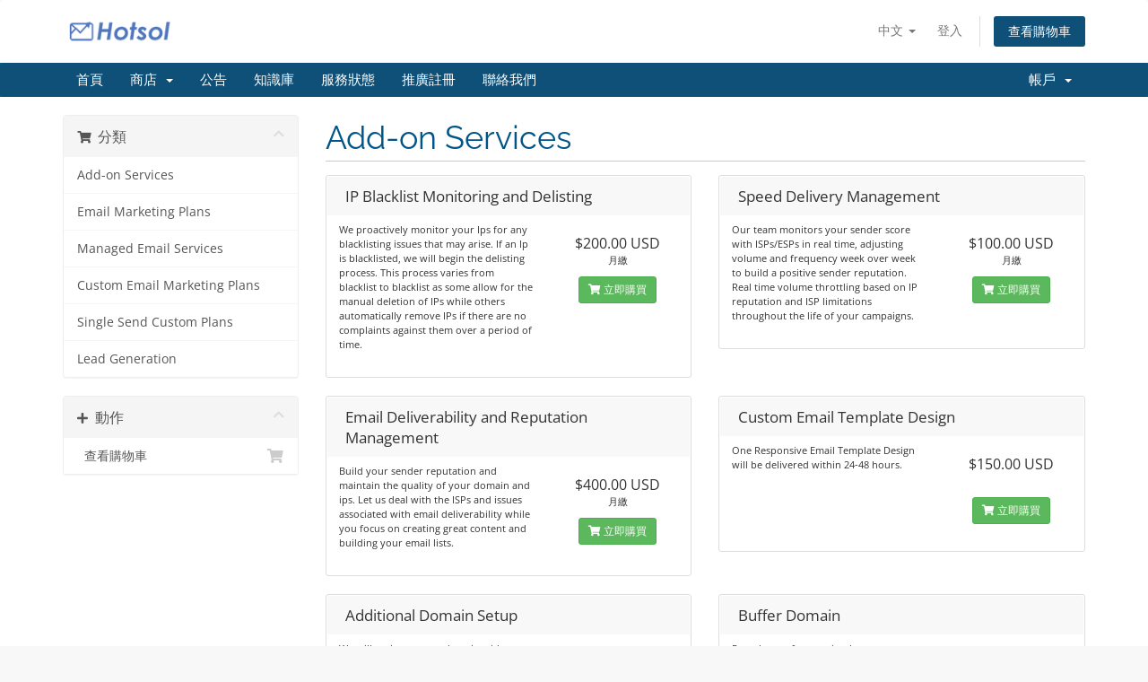

--- FILE ---
content_type: text/html; charset=utf-8
request_url: https://clients.hotsol.net/index.php?rp=%2Fstore%2Fadd-on-services&language=chinese
body_size: 5668
content:
<!DOCTYPE html>
<html lang="en">
<head>
    <meta charset="utf-8" />
    <meta http-equiv="X-UA-Compatible" content="IE=edge">
    <meta name="viewport" content="width=device-width, initial-scale=1">
    <title>購物車 - HOTSOL</title>

    <!-- Styling -->
<link href="/assets/fonts/css/open-sans-family.css" rel="stylesheet" type="text/css" />
<link href="/assets/fonts/css/raleway-family.css" rel="stylesheet" type="text/css" />
<link href="/templates/six/css/all.min.css?v=fef330" rel="stylesheet">
<link href="/assets/css/fontawesome-all.min.css" rel="stylesheet">
<link href="/templates/six/css/custom.css" rel="stylesheet">

<!-- HTML5 Shim and Respond.js IE8 support of HTML5 elements and media queries -->
<!-- WARNING: Respond.js doesn't work if you view the page via file:// -->
<!--[if lt IE 9]>
  <script src="https://oss.maxcdn.com/libs/html5shiv/3.7.0/html5shiv.js"></script>
  <script src="https://oss.maxcdn.com/libs/respond.js/1.4.2/respond.min.js"></script>
<![endif]-->

<script type="text/javascript">
    var csrfToken = 'ca189d04adb7a2ff41bee0afdb527b55f84972c9',
        markdownGuide = '降價指南',
        locale = 'en',
        saved = '保存',
        saving = '自動保存',
        whmcsBaseUrl = "";
    </script>
<script src="/templates/six/js/scripts.min.js?v=fef330"></script>


    

</head>
<body data-phone-cc-input="1">


<section id="header">
    <div class="container">
        <ul class="top-nav">
                            <li>
                    <a href="#" class="choose-language" data-toggle="popover" id="languageChooser">
                        中文
                        <b class="caret"></b>
                    </a>
                    <div id="languageChooserContent" class="hidden">
                        <ul>
                                                            <li>
                                    <a href="/index.php?rp=%2Fstore%2Fadd-on-services&language=arabic">العربية</a>
                                </li>
                                                            <li>
                                    <a href="/index.php?rp=%2Fstore%2Fadd-on-services&language=azerbaijani">Azerbaijani</a>
                                </li>
                                                            <li>
                                    <a href="/index.php?rp=%2Fstore%2Fadd-on-services&language=catalan">Català</a>
                                </li>
                                                            <li>
                                    <a href="/index.php?rp=%2Fstore%2Fadd-on-services&language=chinese">中文</a>
                                </li>
                                                            <li>
                                    <a href="/index.php?rp=%2Fstore%2Fadd-on-services&language=croatian">Hrvatski</a>
                                </li>
                                                            <li>
                                    <a href="/index.php?rp=%2Fstore%2Fadd-on-services&language=czech">Čeština</a>
                                </li>
                                                            <li>
                                    <a href="/index.php?rp=%2Fstore%2Fadd-on-services&language=danish">Dansk</a>
                                </li>
                                                            <li>
                                    <a href="/index.php?rp=%2Fstore%2Fadd-on-services&language=dutch">Nederlands</a>
                                </li>
                                                            <li>
                                    <a href="/index.php?rp=%2Fstore%2Fadd-on-services&language=english">English</a>
                                </li>
                                                            <li>
                                    <a href="/index.php?rp=%2Fstore%2Fadd-on-services&language=estonian">Estonian</a>
                                </li>
                                                            <li>
                                    <a href="/index.php?rp=%2Fstore%2Fadd-on-services&language=farsi">Persian</a>
                                </li>
                                                            <li>
                                    <a href="/index.php?rp=%2Fstore%2Fadd-on-services&language=french">Français</a>
                                </li>
                                                            <li>
                                    <a href="/index.php?rp=%2Fstore%2Fadd-on-services&language=german">Deutsch</a>
                                </li>
                                                            <li>
                                    <a href="/index.php?rp=%2Fstore%2Fadd-on-services&language=hebrew">עברית</a>
                                </li>
                                                            <li>
                                    <a href="/index.php?rp=%2Fstore%2Fadd-on-services&language=hungarian">Magyar</a>
                                </li>
                                                            <li>
                                    <a href="/index.php?rp=%2Fstore%2Fadd-on-services&language=italian">Italiano</a>
                                </li>
                                                            <li>
                                    <a href="/index.php?rp=%2Fstore%2Fadd-on-services&language=macedonian">Macedonian</a>
                                </li>
                                                            <li>
                                    <a href="/index.php?rp=%2Fstore%2Fadd-on-services&language=norwegian">Norwegian</a>
                                </li>
                                                            <li>
                                    <a href="/index.php?rp=%2Fstore%2Fadd-on-services&language=portuguese-br">Português</a>
                                </li>
                                                            <li>
                                    <a href="/index.php?rp=%2Fstore%2Fadd-on-services&language=portuguese-pt">Português</a>
                                </li>
                                                            <li>
                                    <a href="/index.php?rp=%2Fstore%2Fadd-on-services&language=romanian">Română</a>
                                </li>
                                                            <li>
                                    <a href="/index.php?rp=%2Fstore%2Fadd-on-services&language=russian">Русский</a>
                                </li>
                                                            <li>
                                    <a href="/index.php?rp=%2Fstore%2Fadd-on-services&language=spanish">Español</a>
                                </li>
                                                            <li>
                                    <a href="/index.php?rp=%2Fstore%2Fadd-on-services&language=swedish">Svenska</a>
                                </li>
                                                            <li>
                                    <a href="/index.php?rp=%2Fstore%2Fadd-on-services&language=turkish">Türkçe</a>
                                </li>
                                                            <li>
                                    <a href="/index.php?rp=%2Fstore%2Fadd-on-services&language=ukranian">Українська</a>
                                </li>
                                                    </ul>
                    </div>
                </li>
                                        <li>
                    <a href="/clientarea.php">登入</a>
                </li>
                                <li class="primary-action">
                    <a href="/cart.php?a=view" class="btn">
                        查看購物車
                    </a>
                </li>
                                </ul>

                    <a href="https://hotsol.net/" class="logo"><img src="/assets/img/logo.png" alt="HOTSOL"></a>
        
    </div>
</section>

<section id="main-menu">

    <nav id="nav" class="navbar navbar-default navbar-main" role="navigation">
        <div class="container">
            <!-- Brand and toggle get grouped for better mobile display -->
            <div class="navbar-header">
                <button type="button" class="navbar-toggle" data-toggle="collapse" data-target="#primary-nav">
                    <span class="sr-only">切換導覽</span>
                    <span class="icon-bar"></span>
                    <span class="icon-bar"></span>
                    <span class="icon-bar"></span>
                </button>
            </div>

            <!-- Collect the nav links, forms, and other content for toggling -->
            <div class="collapse navbar-collapse" id="primary-nav">

                <ul class="nav navbar-nav">

                        <li menuItemName="Home" class="" id="Primary_Navbar-Home">
        <a href="/index.php">
                        首頁
                                </a>
            </li>
    <li menuItemName="Store" class="dropdown" id="Primary_Navbar-Store">
        <a class="dropdown-toggle" data-toggle="dropdown" href="#">
                        商店
                        &nbsp;<b class="caret"></b>        </a>
                    <ul class="dropdown-menu">
                            <li menuItemName="Browse Products Services" id="Primary_Navbar-Store-Browse_Products_Services">
                    <a href="/index.php?rp=/store">
                                                瀏覽全部
                                            </a>
                </li>
                            <li menuItemName="Shop Divider 1" class="nav-divider" id="Primary_Navbar-Store-Shop_Divider_1">
                    <a href="">
                                                -----
                                            </a>
                </li>
                            <li menuItemName="Add-on Services" id="Primary_Navbar-Store-Add-on_Services">
                    <a href="/index.php?rp=/store/add-on-services">
                                                Add-on Services
                                            </a>
                </li>
                            <li menuItemName="Email Marketing Plans" id="Primary_Navbar-Store-Email_Marketing_Plans">
                    <a href="/index.php?rp=/store/email-marketing-plans">
                                                Email Marketing Plans
                                            </a>
                </li>
                            <li menuItemName="Managed Email Services" id="Primary_Navbar-Store-Managed_Email_Services">
                    <a href="/index.php?rp=/store/managed-email-services">
                                                Managed Email Services
                                            </a>
                </li>
                            <li menuItemName="Custom Email Marketing Plans" id="Primary_Navbar-Store-Custom_Email_Marketing_Plans">
                    <a href="/index.php?rp=/store/custom-email-marketing-plans">
                                                Custom Email Marketing Plans
                                            </a>
                </li>
                            <li menuItemName="Single Send Custom Plans" id="Primary_Navbar-Store-Single_Send_Custom_Plans">
                    <a href="/index.php?rp=/store/single-send-custom-plans">
                                                Single Send Custom Plans
                                            </a>
                </li>
                            <li menuItemName="Lead Generation" id="Primary_Navbar-Store-Lead_Generation">
                    <a href="/index.php?rp=/store/lead-generation">
                                                Lead Generation
                                            </a>
                </li>
                        </ul>
            </li>
    <li menuItemName="Announcements" class="" id="Primary_Navbar-Announcements">
        <a href="/index.php?rp=/announcements">
                        公告
                                </a>
            </li>
    <li menuItemName="Knowledgebase" class="" id="Primary_Navbar-Knowledgebase">
        <a href="/index.php?rp=/knowledgebase">
                        知識庫
                                </a>
            </li>
    <li menuItemName="Network Status" class="" id="Primary_Navbar-Network_Status">
        <a href="/serverstatus.php">
                        服務狀態
                                </a>
            </li>
    <li menuItemName="Affiliates" class="" id="Primary_Navbar-Affiliates">
        <a href="/affiliates.php">
                        推廣註冊
                                </a>
            </li>
    <li menuItemName="Contact Us" class="" id="Primary_Navbar-Contact_Us">
        <a href="/contact.php">
                        聯絡我們
                                </a>
            </li>

                </ul>

                <ul class="nav navbar-nav navbar-right">

                        <li menuItemName="Account" class="dropdown" id="Secondary_Navbar-Account">
        <a class="dropdown-toggle" data-toggle="dropdown" href="#">
                        帳戶
                        &nbsp;<b class="caret"></b>        </a>
                    <ul class="dropdown-menu">
                            <li menuItemName="Login" id="Secondary_Navbar-Account-Login">
                    <a href="/clientarea.php">
                                                登入
                                            </a>
                </li>
                            <li menuItemName="Divider" class="nav-divider" id="Secondary_Navbar-Account-Divider">
                    <a href="">
                                                -----
                                            </a>
                </li>
                            <li menuItemName="Forgot Password?" id="Secondary_Navbar-Account-Forgot_Password?">
                    <a href="/index.php?rp=/password/reset">
                                                忘記密碼？
                                            </a>
                </li>
                        </ul>
            </li>

                </ul>

            </div><!-- /.navbar-collapse -->
        </div>
    </nav>

</section>



<section id="main-body">
    <div class="container">
        <div class="row">

                <!-- Container for main page display content -->
        <div class="col-xs-12 main-content">
            

<link rel="stylesheet" type="text/css" href="/templates/orderforms/standard_cart/css/all.min.css?v=fef330" />
<script type="text/javascript" src="/templates/orderforms/standard_cart/js/scripts.min.js?v=fef330"></script>
<div id="order-standard_cart">
    <div class="row">
        <div class="cart-sidebar sidebar">
                <div menuItemName="Categories" class="panel card card-sidebar mb-3 panel-sidebar">
        <div class="panel-heading card-header">
            <h3 class="panel-title">
                                    <i class="fas fa-shopping-cart"></i>&nbsp;
                
                分類

                
                <i class="fas fa-chevron-up card-minimise panel-minimise pull-right float-right"></i>
            </h3>
        </div>

        
                    <div class="list-group collapsable-card-body">
                                                            <a menuItemName="Add-on Services" href="/index.php?rp=/store/add-on-services" class="list-group-item list-group-item-action" id="Secondary_Sidebar-Categories-Add-on_Services">
                            
                            Add-on Services

                                                    </a>
                                                                                <a menuItemName="Email Marketing Plans" href="/index.php?rp=/store/email-marketing-plans" class="list-group-item list-group-item-action" id="Secondary_Sidebar-Categories-Email_Marketing_Plans">
                            
                            Email Marketing Plans

                                                    </a>
                                                                                <a menuItemName="Managed Email Services" href="/index.php?rp=/store/managed-email-services" class="list-group-item list-group-item-action" id="Secondary_Sidebar-Categories-Managed_Email_Services">
                            
                            Managed Email Services

                                                    </a>
                                                                                <a menuItemName="Custom Email Marketing Plans" href="/index.php?rp=/store/custom-email-marketing-plans" class="list-group-item list-group-item-action" id="Secondary_Sidebar-Categories-Custom_Email_Marketing_Plans">
                            
                            Custom Email Marketing Plans

                                                    </a>
                                                                                <a menuItemName="Single Send Custom Plans" href="/index.php?rp=/store/single-send-custom-plans" class="list-group-item list-group-item-action" id="Secondary_Sidebar-Categories-Single_Send_Custom_Plans">
                            
                            Single Send Custom Plans

                                                    </a>
                                                                                <a menuItemName="Lead Generation" href="/index.php?rp=/store/lead-generation" class="list-group-item list-group-item-action" id="Secondary_Sidebar-Categories-Lead_Generation">
                            
                            Lead Generation

                                                    </a>
                                                </div>
        
            </div>

        <div menuItemName="Actions" class="panel card card-sidebar mb-3 panel-sidebar">
        <div class="panel-heading card-header">
            <h3 class="panel-title">
                                    <i class="fas fa-plus"></i>&nbsp;
                
                動作

                
                <i class="fas fa-chevron-up card-minimise panel-minimise pull-right float-right"></i>
            </h3>
        </div>

        
                    <div class="list-group collapsable-card-body">
                                                            <a menuItemName="View Cart" href="/cart.php?a=view" class="list-group-item list-group-item-action" id="Secondary_Sidebar-Actions-View_Cart">
                                                            <i class="fas fa-shopping-cart fa-fw"></i>&nbsp;
                            
                            查看購物車

                                                    </a>
                                                </div>
        
            </div>

            </div>
        <div class="cart-body">

            <div class="header-lined">
                <h1 class="font-size-36">
                                            Add-on Services
                                    </h1>
                            </div>
            
            <div class="sidebar-collapsed">

            <div class="panel card panel-default">
                <div class="m-0 panel-heading card-header">
        <h3 class="panel-title">
                            <i class="fas fa-shopping-cart"></i>&nbsp;
            
            分類

                    </h3>
    </div>

    <div class="panel-body card-body">
        <form role="form">
            <select class="form-control custom-select" onchange="selectChangeNavigate(this)">
                                                    <option menuItemName="Add-on Services" value="/index.php?rp=/store/add-on-services" class="list-group-item" >
                        Add-on Services

                                            </option>
                                                        <option menuItemName="Email Marketing Plans" value="/index.php?rp=/store/email-marketing-plans" class="list-group-item" >
                        Email Marketing Plans

                                            </option>
                                                        <option menuItemName="Managed Email Services" value="/index.php?rp=/store/managed-email-services" class="list-group-item" >
                        Managed Email Services

                                            </option>
                                                        <option menuItemName="Custom Email Marketing Plans" value="/index.php?rp=/store/custom-email-marketing-plans" class="list-group-item" >
                        Custom Email Marketing Plans

                                            </option>
                                                        <option menuItemName="Single Send Custom Plans" value="/index.php?rp=/store/single-send-custom-plans" class="list-group-item" >
                        Single Send Custom Plans

                                            </option>
                                                        <option menuItemName="Lead Generation" value="/index.php?rp=/store/lead-generation" class="list-group-item" >
                        Lead Generation

                                            </option>
                                                                        <option value="" class="list-group-item" selected=""selected>- 查看其他分類 -</option>
                            </select>
        </form>
    </div>

            </div>
            <div class="panel card panel-default">
                <div class="m-0 panel-heading card-header">
        <h3 class="panel-title">
                            <i class="fas fa-plus"></i>&nbsp;
            
            動作

                    </h3>
    </div>

    <div class="panel-body card-body">
        <form role="form">
            <select class="form-control custom-select" onchange="selectChangeNavigate(this)">
                                                    <option menuItemName="View Cart" value="/cart.php?a=view" class="list-group-item" >
                        查看購物車

                                            </option>
                                                                        <option value="" class="list-group-item" selected=""selected>- 查看其他分類 -</option>
                            </select>
        </form>
    </div>

            </div>
    
    
</div>

            <div class="products" id="products">
                <div class="row row-eq-height">
                                                                <div class="col-md-6">
                        <div class="product clearfix" id="product12">
                            <header>
                                <span id="product12-name">IP Blacklist Monitoring and Delisting</span>
                                                            </header>
                            <div class="product-desc">
                                                                    <p id="product12-description">
                                        We proactively monitor your Ips for any blacklisting issues that may arise. If an Ip is blacklisted, we will begin the delisting process. This process varies from blacklist to blacklist as some allow for the manual deletion of IPs while others automatically remove IPs if there are no complaints against them over a period of time.<br />

                                    </p>
                                                                <ul>
                                                                    </ul>
                            </div>
                            <footer>
                                <div class="product-pricing" id="product12-price">
                                                                                                                    <span class="price">$200.00 USD</span>
                                        <br />
                                                                                    月繳
                                                                                <br>
                                                                                                            </div>
                                <a href="/index.php?rp=/store/add-on-services/ip-blacklist-monitoring-and-delisting" class="btn btn-success btn-sm btn-order-now" id="product12-order-button">
                                    <i class="fas fa-shopping-cart"></i>
                                    立即購買
                                </a>
                            </footer>
                        </div>
                    </div>
                                                                                    <div class="col-md-6">
                        <div class="product clearfix" id="product14">
                            <header>
                                <span id="product14-name">Speed Delivery Management</span>
                                                            </header>
                            <div class="product-desc">
                                                                    <p id="product14-description">
                                        Our team monitors your sender score with ISPs/ESPs in real time, adjusting volume and frequency week over week to build a positive sender reputation.  Real time volume throttling based on IP reputation and ISP limitations throughout the life of your campaigns.<br />

                                    </p>
                                                                <ul>
                                                                    </ul>
                            </div>
                            <footer>
                                <div class="product-pricing" id="product14-price">
                                                                                                                    <span class="price">$100.00 USD</span>
                                        <br />
                                                                                    月繳
                                                                                <br>
                                                                                                            </div>
                                <a href="/index.php?rp=/store/add-on-services/speed-delivery-management" class="btn btn-success btn-sm btn-order-now" id="product14-order-button">
                                    <i class="fas fa-shopping-cart"></i>
                                    立即購買
                                </a>
                            </footer>
                        </div>
                    </div>
                                    </div>
                <div class="row row-eq-height">
                                                                                    <div class="col-md-6">
                        <div class="product clearfix" id="product13">
                            <header>
                                <span id="product13-name">Email Deliverability and Reputation Management</span>
                                                            </header>
                            <div class="product-desc">
                                                                    <p id="product13-description">
                                        Build your sender reputation and maintain the quality of your domain and ips. Let us deal with the ISPs and issues associated with email deliverability while you focus on creating great content and building your email lists.<br />

                                    </p>
                                                                <ul>
                                                                    </ul>
                            </div>
                            <footer>
                                <div class="product-pricing" id="product13-price">
                                                                                                                    <span class="price">$400.00 USD</span>
                                        <br />
                                                                                    月繳
                                                                                <br>
                                                                                                            </div>
                                <a href="/index.php?rp=/store/add-on-services/email-deliverability-and-reputation-management" class="btn btn-success btn-sm btn-order-now" id="product13-order-button">
                                    <i class="fas fa-shopping-cart"></i>
                                    立即購買
                                </a>
                            </footer>
                        </div>
                    </div>
                                                                                    <div class="col-md-6">
                        <div class="product clearfix" id="product34">
                            <header>
                                <span id="product34-name">Custom Email Template Design</span>
                                                            </header>
                            <div class="product-desc">
                                                                    <p id="product34-description">
                                        One Responsive Email Template Design will be delivered within 24-48 hours.	<br />

                                    </p>
                                                                <ul>
                                                                    </ul>
                            </div>
                            <footer>
                                <div class="product-pricing" id="product34-price">
                                                                                                                    <span class="price">$150.00 USD</span>
                                        <br />
                                                                                <br>
                                                                                                            </div>
                                <a href="/index.php?rp=/store/add-on-services/custom-email-template-design" class="btn btn-success btn-sm btn-order-now" id="product34-order-button">
                                    <i class="fas fa-shopping-cart"></i>
                                    立即購買
                                </a>
                            </footer>
                        </div>
                    </div>
                                    </div>
                <div class="row row-eq-height">
                                                                                    <div class="col-md-6">
                        <div class="product clearfix" id="product20">
                            <header>
                                <span id="product20-name">Additional Domain Setup</span>
                                                            </header>
                            <div class="product-desc">
                                                                    <p id="product20-description">
                                        We will register a new domain with privacy protection for you and will setup all DNS changes I.e private nameservers setup, name servers changes etc...<br />

                                    </p>
                                                                <ul>
                                                                    </ul>
                            </div>
                            <footer>
                                <div class="product-pricing" id="product20-price">
                                                                                                                    <span class="price">$100.00 USD</span>
                                        <br />
                                                                                <br>
                                                                                                            </div>
                                <a href="/index.php?rp=/store/add-on-services/additional-domain-setup" class="btn btn-success btn-sm btn-order-now" id="product20-order-button">
                                    <i class="fas fa-shopping-cart"></i>
                                    立即購買
                                </a>
                            </footer>
                        </div>
                    </div>
                                                                                    <div class="col-md-6">
                        <div class="product clearfix" id="product35">
                            <header>
                                <span id="product35-name">Buffer Domain</span>
                                                            </header>
                            <div class="product-desc">
                                                                    <p id="product35-description">
                                        Put a layer of protection between your website and the links in your emails.<br />

                                    </p>
                                                                <ul>
                                                                    </ul>
                            </div>
                            <footer>
                                <div class="product-pricing" id="product35-price">
                                                                                                                    <span class="price">$100.00 USD</span>
                                        <br />
                                                                                <br>
                                                                                                            </div>
                                <a href="/index.php?rp=/store/add-on-services/buffer-domain" class="btn btn-success btn-sm btn-order-now" id="product35-order-button">
                                    <i class="fas fa-shopping-cart"></i>
                                    立即購買
                                </a>
                            </footer>
                        </div>
                    </div>
                                    </div>
                <div class="row row-eq-height">
                                                                                    <div class="col-md-6">
                        <div class="product clearfix" id="product10">
                            <header>
                                <span id="product10-name">Feedback Loop</span>
                                                            </header>
                            <div class="product-desc">
                                                                    <p id="product10-description">
                                        Feedback Loop Setup with ESP/ISP like yahoo, hotmail, comcast and aol that help to handle the complaints directly. Lets say someone marked your email spam or junk you will directly receive notification from the ISP that someone reported you spam or junk.<br />

                                    </p>
                                                                <ul>
                                                                    </ul>
                            </div>
                            <footer>
                                <div class="product-pricing" id="product10-price">
                                                                                                                    <span class="price">$200.00 USD</span>
                                        <br />
                                                                                <br>
                                                                                                            </div>
                                <a href="/index.php?rp=/store/add-on-services/feedback-loop" class="btn btn-success btn-sm btn-order-now" id="product10-order-button">
                                    <i class="fas fa-shopping-cart"></i>
                                    立即購買
                                </a>
                            </footer>
                        </div>
                    </div>
                                                                                    <div class="col-md-6">
                        <div class="product clearfix" id="product15">
                            <header>
                                <span id="product15-name">Dedicated IPs</span>
                                                            </header>
                            <div class="product-desc">
                                                                    <p id="product15-description">
                                        Order Additional Dedicated IPs for your server.<br />

                                    </p>
                                                                <ul>
                                                                    </ul>
                            </div>
                            <footer>
                                <div class="product-pricing" id="product15-price">
                                                                                                                    <span class="price">$50.00 USD</span>
                                        <br />
                                                                                    月繳
                                                                                <br>
                                                                                                            </div>
                                <a href="/index.php?rp=/store/add-on-services/dedicated-ips" class="btn btn-success btn-sm btn-order-now" id="product15-order-button">
                                    <i class="fas fa-shopping-cart"></i>
                                    立即購買
                                </a>
                            </footer>
                        </div>
                    </div>
                                    </div>
                <div class="row row-eq-height">
                                                                                    <div class="col-md-6">
                        <div class="product clearfix" id="product52">
                            <header>
                                <span id="product52-name">Landing Page Design &amp; Setup</span>
                                                            </header>
                            <div class="product-desc">
                                                                    <p id="product52-description">
                                        One Responsive Landing Page Design & Setup will be delivered within 24-72 hours.	<br />

                                    </p>
                                                                <ul>
                                                                    </ul>
                            </div>
                            <footer>
                                <div class="product-pricing" id="product52-price">
                                                                                                                    <span class="price">$300.00 USD</span>
                                        <br />
                                                                                <br>
                                                                                                            </div>
                                <a href="/index.php?rp=/store/add-on-services/landing-page-design-and-setup" class="btn btn-success btn-sm btn-order-now" id="product52-order-button">
                                    <i class="fas fa-shopping-cart"></i>
                                    立即購買
                                </a>
                            </footer>
                        </div>
                    </div>
                                                        </div>
            </div>
        </div>
    </div>
</div>

<div class="modal fade" id="recommendationsModal" tabindex="-1" role="dialog">
    <div class="modal-dialog" role="document">
        <div class="modal-content">
            <div class="modal-header">
                <h4 class="float-left pull-left">
                                            已加入購物車
                                    </h4>
                <button type="button" class="close" data-dismiss="modal" aria-label="Close"><span aria-hidden="true">&times;</span></button>
                <div class="clearfix"></div>
            </div>
            <div class="modal-body">
                <div class="product-recommendations-container">
    <div class="product-recommendations">
                    <p>基於此產品，我們建議：</p>
                    </div>
</div>
            </div>
            <div class="modal-footer">
                <a class="btn btn-primary" href="#" id="btnContinueRecommendationsModal" data-dismiss="modal" role="button">
                    <span class="w-hidden hidden"><i class="fas fa-spinner fa-spin"></i>&nbsp;</span>繼續
                </a>
            </div>
        </div>
    </div>
    <div class="product-recommendation clonable w-hidden hidden">
        <div class="header">
            <div class="cta">
                <div class="price">
                    <span class="w-hidden hidden">免費！</span>
                    <span class="breakdown-price"></span>
                    <span class="setup-fee"><small>&nbsp;設定費</small></span>
                </div>
                <button type="button" class="btn btn-sm btn-add">
                    <span class="text">加入購物車</span>
                    <span class="arrow"><i class="fas fa-chevron-right"></i></span>
                </button>
            </div>
            <div class="expander">
                <i class="fas fa-chevron-right rotate" data-toggle="tooltip" data-placement="right" title="點擊了解更多。"></i>
            </div>
            <div class="content">
                <div class="headline truncate"></div>
                <div class="tagline truncate">
                    此產品不提供描述（標語）。
                </div>
            </div>
        </div>
        <div class="body clearfix"><p></p></div>
    </div>
</div>


                </div><!-- /.main-content -->
                            <div class="clearfix"></div>
        </div>
    </div>
</section>

<section id="footer">
    <div class="container">
        <a href="#" class="back-to-top"><i class="fas fa-chevron-up"></i></a>
        <p>版權所有 &copy; 2025 HOTSOL。版權所有。</p>
    </div>
</section>

<div id="fullpage-overlay" class="hidden">
    <div class="outer-wrapper">
        <div class="inner-wrapper">
            <img src="/assets/img/overlay-spinner.svg">
            <br>
            <span class="msg"></span>
        </div>
    </div>
</div>

<div class="modal system-modal fade" id="modalAjax" tabindex="-1" role="dialog" aria-hidden="true">
    <div class="modal-dialog">
        <div class="modal-content panel-primary">
            <div class="modal-header panel-heading">
                <button type="button" class="close" data-dismiss="modal">
                    <span aria-hidden="true">&times;</span>
                    <span class="sr-only">關閉服務單</span>
                </button>
                <h4 class="modal-title"></h4>
            </div>
            <div class="modal-body panel-body">
                載入中...
            </div>
            <div class="modal-footer panel-footer">
                <div class="pull-left loader">
                    <i class="fas fa-circle-notch fa-spin"></i>
                    載入中...
                </div>
                <button type="button" class="btn btn-default" data-dismiss="modal">
                    關閉服務單
                </button>
                <button type="button" class="btn btn-primary modal-submit">
                    送出
                </button>
            </div>
        </div>
    </div>
</div>

<form action="#" id="frmGeneratePassword" class="form-horizontal">
    <div class="modal fade" id="modalGeneratePassword">
        <div class="modal-dialog">
            <div class="modal-content panel-primary">
                <div class="modal-header panel-heading">
                    <button type="button" class="close" data-dismiss="modal" aria-label="Close"><span aria-hidden="true">&times;</span></button>
                    <h4 class="modal-title">
                        產生密碼
                    </h4>
                </div>
                <div class="modal-body">
                    <div class="alert alert-danger hidden" id="generatePwLengthError">
                        請輸入 8 至 64 之間的數字來做為密碼長度
                    </div>
                    <div class="form-group">
                        <label for="generatePwLength" class="col-sm-4 control-label">密碼長度</label>
                        <div class="col-sm-8">
                            <input type="number" min="8" max="64" value="12" step="1" class="form-control input-inline input-inline-100" id="inputGeneratePasswordLength">
                        </div>
                    </div>
                    <div class="form-group">
                        <label for="generatePwOutput" class="col-sm-4 control-label">產生的密碼</label>
                        <div class="col-sm-8">
                            <input type="text" class="form-control" id="inputGeneratePasswordOutput">
                        </div>
                    </div>
                    <div class="row">
                        <div class="col-sm-8 col-sm-offset-4">
                            <button type="submit" class="btn btn-default btn-sm">
                                <i class="fas fa-plus fa-fw"></i>
                                產生新密碼
                            </button>
                            <button type="button" class="btn btn-default btn-sm copy-to-clipboard" data-clipboard-target="#inputGeneratePasswordOutput">
                                <img src="/assets/img/clippy.svg" alt="Copy to clipboard" width="15">
                                複製
                            </button>
                        </div>
                    </div>
                </div>
                <div class="modal-footer">
                    <button type="button" class="btn btn-default" data-dismiss="modal">
                        關閉服務單
                    </button>
                    <button type="button" class="btn btn-primary" id="btnGeneratePasswordInsert" data-clipboard-target="#inputGeneratePasswordOutput">
                        複製到剪貼簿並插入
                    </button>
                </div>
            </div>
        </div>
    </div>
</form>



</body>
</html>
